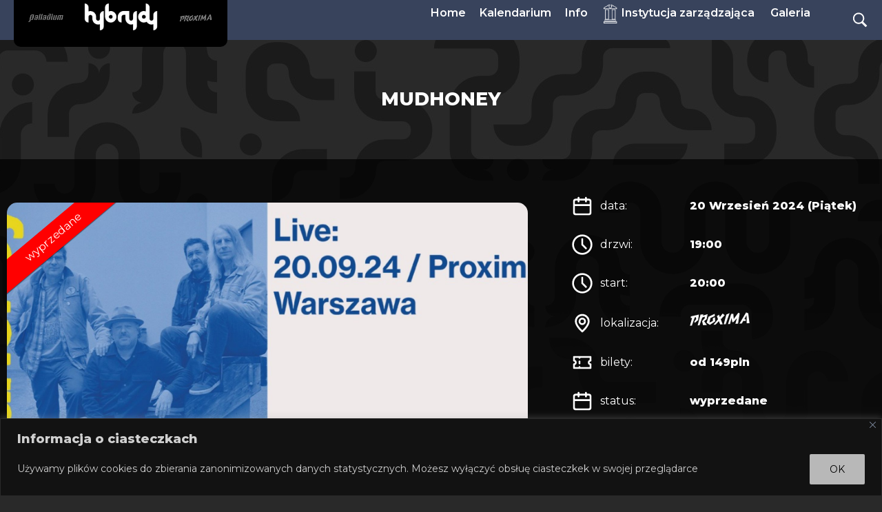

--- FILE ---
content_type: image/svg+xml
request_url: http://www.hybrydy.pl/wp-content/themes/fuv/images/link.svg
body_size: 361
content:
<svg xmlns="http://www.w3.org/2000/svg" width="24" height="24" fill="none" id="link"><path fill="#000" d="M18.51 3.868a4 4 0 0 0-5.657 0L8.611 8.111a4 4 0 0 0 5.657 5.657l.502-.503s-.226-.635-.502-.911c-.276-.277-.912-.503-.912-.503l-.502.503a2 2 0 0 1-2.829-2.829l4.243-4.243a2 2 0 0 1 2.828 2.829l-.707.707s.49.318.798.627c.31.309.616.787.616.787l.707-.707a4 4 0 0 0 0-5.657Z"></path><path fill="#000" d="M16.39 10.232a4 4 0 0 0-5.658 0l-.541.542s.268.6.544.875c.276.276.87.539.87.539l.541-.542a2 2 0 1 1 2.829 2.829l-4.243 4.243a2 2 0 1 1-2.828-2.829l.779-.779s-.503-.359-.78-.635c-.275-.276-.635-.779-.635-.779l-.778.779a4 4 0 1 0 5.656 5.657l4.243-4.243a4 4 0 0 0 0-5.657Z"></path></svg>